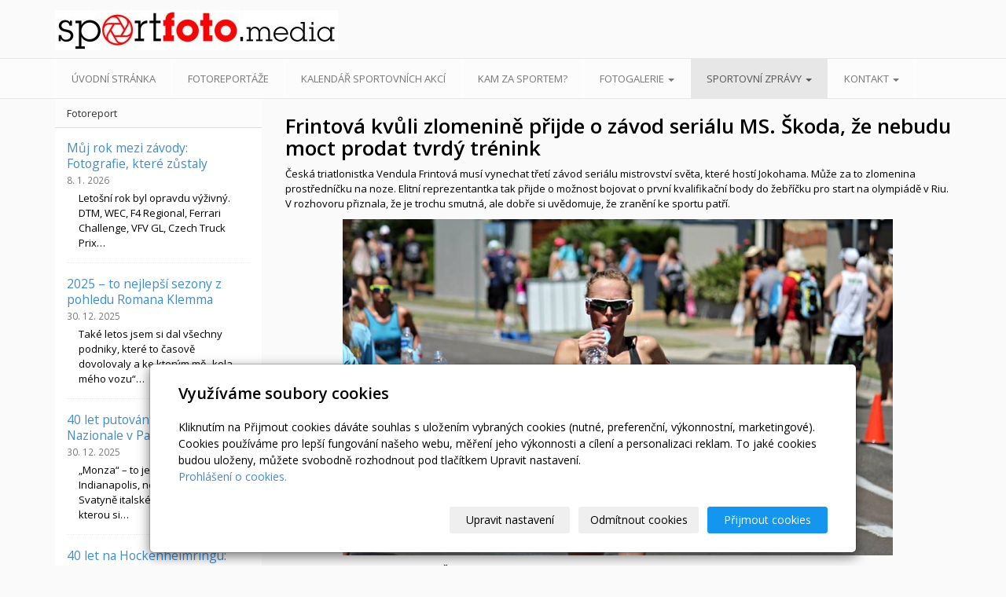

--- FILE ---
content_type: text/html; charset=utf-8
request_url: https://www.sportfoto.media/inpage/frintova-kvuli-zlomenine-prijde-o-zavod-serialu-ms/
body_size: 8915
content:
<!DOCTYPE html>
<html lang="cs">
<head>
  <meta charset="utf-8">
  <!--[if IE]>
  <meta http-equiv="X-UA-Compatible" content="IE=edge,chrome=1">
  <![endif]-->
  <meta name="viewport" content="width=device-width, initial-scale=1">
          <meta name="description" content="Česká triatlonistka Vendula Frintová musí vynechat třetí závod seriálu mistrovství světa, které hostí Jokohama. Může za to zlomenina prostředníčku na noze.…">
      <meta name="robots" content="all">
  <meta name="generator" content="inPage">
  <meta name="template" content="ONE">
    
          <meta name="copyright" content="SPORTFOTO.MEDIA">
      <meta name="author" content="SPORTFOTO.MEDIA">
    
        <meta property="og:title" content="Frintová kvůli zlomenině přijde o závod seriálu MS">

    <meta property="og:description" content="Česká triatlonistka Vendula Frintová musí vynechat třetí závod seriálu mistrovství světa, které hostí Jokohama. Může za to zlomenina prostředníčku na noze.…">

<meta property="og:type" content="website">
<meta property="og:url" content="https://www.sportfoto.media/inpage/frintova-kvuli-zlomenine-prijde-o-zavod-serialu-ms/">


          <meta name="google-site-verification" content="nkRvs3gcjVMy1kp0MkA0G4sQIf-GOiLusgx98LAgL4I">
    
    <title>Frintová kvůli zlomenině přijde o závod seriálu MS</title>

          <link rel="shortcut icon" href="https://www.sportfoto.media/favicon.ico">
      <link rel="apple-touch-icon" href="https://www.sportfoto.media/favicon.ico" />
    
          <link rel="alternate" title="RSS - Sportfoto.media - Sportovní přehled"
            href="https://www.sportfoto.media/rss.xml"
            type="application/rss+xml">
    
    
    <link type="text/css" rel="stylesheet" href="/vendor/fontawesome-4.7/css/font-awesome.min.css">
    <link type="text/css" rel="stylesheet" media="screen" href="/vendor/blueimp-gallery/css/blueimp-gallery.min.css">
    <link type="text/css" rel="stylesheet" media="screen" href="/vendor/blueimp-bootstrap-image-gallery/css/bootstrap-image-gallery.min.css">

          <link type="text/css" rel="stylesheet" media="screen" href="/assets/theme13/css/main.css?v=20210103">
      <link rel="stylesheet" type="text/css" media="screen" href="/assets/filter-colors.css?v=20210103">
      <link rel="stylesheet" type="text/css" media="screen" href="/assets/sections.css?v=20210103">
      <link rel="stylesheet" type="text/css" media="screen" href="/assets/theme13/sections.css?v=20210103">
      <link rel="stylesheet" type="text/css" media="screen" href="/styl/1/">

      
        <link rel="stylesheet" type="text/css" media="print" href="/styl/2/">
          <link rel="stylesheet" type="text/css" media="screen" href="/styl/3/">
    
    <script type="text/javascript" src="/vendor/jquery/dist/jquery.min.js"></script>
    <script type="text/javascript" src="/vendor/jquery-match-height/jquery.matchHeight-min.js"></script>
    <script type="text/javascript" src="/vendor/bootstrap-3.4/dist/js/bootstrap.min.js"></script>
    <script type="text/javascript" src="/vendor/blueimp-gallery/js/jquery.blueimp-gallery.min.js"></script>
    <script type="text/javascript" src="/vendor/blueimp-bootstrap-image-gallery/js/bootstrap-image-gallery.min.js"></script>
    <script type="text/javascript" src="/vendor/images-loaded/imagesloaded.pkgd.min.js"></script>
    <script type="text/javascript" src="/vendor/magic-grid/dist/magic-grid.min.js"></script>

    <script type="text/javascript" src="/assets/theme13/js/main.js?v=20210103"></script>
    <script type="text/javascript" src="/assets/js/magicgrid.js?v=20220517"></script>
    <script type="text/javascript" src="/assets/js/dynamic.js?v=20220131"></script>

                <link href="/assets/cookies/css/main-3.4.css" rel="stylesheet" type="text/css" media="screen">
    
    <script src="/assets/cookies/js/main.js?v=20210103"></script>

    <script type="text/javascript">
        window.ca = JSON.parse('{"necessary":1,"functional":0,"performance":0,"marketing":0}');
    </script>
        
                <script>
    window.dataLayer = window.dataLayer || [];
    function gtag(){dataLayer.push(arguments);}

    gtag('consent', 'default', {
        'analytics_storage': 'denied',
        'ad_storage': 'denied',
        'ad_user_data': 'denied',
        'ad_personalization': 'denied'
    });

    gtag('js', new Date());
</script>
<!-- Google Analytics -->
<script async src="https://www.googletagmanager.com/gtag/js?id=G-TGPQ0DJZNT"></script>
<script>
            gtag('config', 'G-TGPQ0DJZNT');
    
    
    </script>


                <!-- Google Tag Manager -->
    <script>
        (function (w, d, s, l, i) {
            w[l] = w[l] || [];
            w[l].push({'gtm.start': new Date().getTime(), event: 'gtm.js'});
            var f = d.getElementsByTagName(s)[0], j = d.createElement(s), dl = l != 'dataLayer' ? '&l=' + l : '';
            j.async = true;
            j.src = '//www.googletagmanager.com/gtm.js?id=' + i + dl;
            f.parentNode.insertBefore(j, f);
        })(window, document, 'script', 'dataLayer', 'GTM-T9TPS9W');
    </script>
            </head>

<body id="article-426241" class="frontend template13 article-detail rubric-55047 rubric-55050">

    

    
  <header>
    <div class="container">
      <div class="row">
                                          <div class="col-xs-12 col-sm-3 col-md-4 ">
                                            <p id="logo">
                          <a title="Sportfoto.media - Sportovní přehled"
                             href="/">
                              <img src="/obrazek/3/sportfotomedia-logo-1-360-jpg/" alt="Sportfoto.media - Sportovní přehled">
                          </a>
                      </p>
                  </div>
                                <div class="col-xs-12 col-sm-9 col-md-8" id="topbar">
          <div class="row">
              
              
                        </div>
        </div>

          
      </div>
    </div>

  </header>
  <nav class="navbar navbar-default navbar-static-top">
    <div class="container">
      <div class="navbar-header">
        <button type="button" class="navbar-toggle" data-toggle="collapse" data-target=".navbar-collapse"><i
            class="fa fa-fw fa-bars"></i> Menu
        </button>
      </div>
      <div class="navbar-collapse collapse">
        <ul id="list-navbar" class="nav navbar-nav level1 " role="menu">
                                        
              <li id="menu-item-369359">
                                      <a href="/">
                        Úvodní stránka                    </a>

                                </li>
                            
              <li id="menu-item-369361">
                                      <a href="/rubrika/foto/">
                        Fotoreportáže                    </a>

                                </li>
                            
              <li id="menu-item-378472">
                                      <a href="/inpage/kalendar-sportovnich-akci-437/">
                        Kalendář sportovních akcí                    </a>

                                </li>
                            
              <li id="menu-item-369362">
                                      <a href="/rubrika/kam-za-sportem/">
                        Kam za sportem?                    </a>

                                </li>
                            
              <li id="menu-item-369363" class="dropdown">
                  
                    <a href="/rubrika/fotogalerie/" class="dropdown-toggle"
                       data-toggle="dropdown">
                        Fotogalerie <span class="caret"></span>
                    </a>
                    <ul class="dropdown-menu level2" role="menu">
                                                  <li id="submenu-item-461590">
                            <a href="/inpage/fotogalerie-26/">Fotogalerie 2026</a>
                          </li>
                                                  <li id="submenu-item-446939">
                            <a href="/inpage/fotogalerie-2025/">Fotogalerie 2025</a>
                          </li>
                                                  <li id="submenu-item-435137">
                            <a href="/inpage/fotogalerie-24-587/">Fotogalerie 2024</a>
                          </li>
                                                  <li id="submenu-item-418994">
                            <a href="/inpage/fotogalerie-2023/">Fotogalerie 2023</a>
                          </li>
                                                  <li id="submenu-item-407304">
                            <a href="/inpage/fotogalerie-2022/">Fotogalerie 2022</a>
                          </li>
                                                  <li id="submenu-item-393839">
                            <a href="/inpage/fotogalerie-2021/">Fotogalerie 2021</a>
                          </li>
                                                  <li id="submenu-item-369357">
                            <a href="/inpage/fotogalerie-2020/">Fotogalerie 2020</a>
                          </li>
                                                  <li id="submenu-item-369355">
                            <a href="/inpage/fotogalerie-2019/">Fotogalerie 2019</a>
                          </li>
                                                  <li id="submenu-item-369354">
                            <a href="/inpage/fotogalerie-2018/">Fotogalerie 2018</a>
                          </li>
                                                  <li id="submenu-item-369353">
                            <a href="/inpage/fotogalerie-2017/">Fotogalerie 2017</a>
                          </li>
                                                  <li id="submenu-item-369352">
                            <a href="/inpage/fotogalerie-2016/">Fotogalerie 2016</a>
                          </li>
                                                  <li id="submenu-item-369351">
                            <a href="/inpage/fotogalerie2015/">Fotogalerie 2015</a>
                          </li>
                                                  <li id="submenu-item-369350">
                            <a href="/inpage/fotogalerie/">Fotogalerie 2014 a starší</a>
                          </li>
                                            </ul>
                                </li>
                            
              <li id="menu-item-369360" class="dropdown active">
                  
                    <a href="/rubrika/sportovni-zpravy/" class="dropdown-toggle"
                       data-toggle="dropdown">
                        Sportovní zprávy <span class="caret"></span>
                    </a>
                    <ul class="dropdown-menu level2" role="menu">
                                                  <li id="submenu-item-395613">
                            <a href="/rubrika/motorsport-okruhy/">Motorsport - okruhy</a>
                          </li>
                                                  <li id="submenu-item-395614">
                            <a href="/rubrika/offroad/">Motorsport - Offroad a rally</a>
                          </li>
                                                  <li id="submenu-item-395615">
                            <a href="/rubrika/motorsport-rallye/">Motorsport - motocykly</a>
                          </li>
                                                  <li id="submenu-item-395616">
                            <a href="/rubrika/voda-a-jachting/">Voda a jachting</a>
                          </li>
                                                  <li id="submenu-item-395617">
                            <a href="/rubrika/micove-sporty/">Míčové sporty</a>
                          </li>
                                                  <li id="submenu-item-395618">
                            <a href="/rubrika/bezecke-zavody/">Běžecké závody</a>
                          </li>
                                                  <li id="submenu-item-395619">
                            <a href="/rubrika/cyklistika/">Cyklistika</a>
                          </li>
                                                  <li id="submenu-item-395620">
                            <a href="/rubrika/ledni-hokej/">Zimní sporty</a>
                          </li>
                                                  <li id="submenu-item-395622">
                            <a href="/rubrika/bojove-sporty/">Bojové sporty</a>
                          </li>
                                                  <li id="submenu-item-395623">
                            <a href="/rubrika/tanecni-sport/">Taneční sport</a>
                          </li>
                                                  <li id="submenu-item-395621">
                            <a href="/rubrika/dalsi/">Další sporty</a>
                          </li>
                                            </ul>
                                </li>
                            
              <li id="menu-item-369358" class="dropdown">
                  
                    <a href="/kontaktovat/" class="dropdown-toggle"
                       data-toggle="dropdown">
                        Kontakt <span class="caret"></span>
                    </a>
                    <ul class="dropdown-menu level2" role="menu">
                                                  <li id="submenu-item-369347">
                            <a href="/inpage/vydavatel/">Vydavatel</a>
                          </li>
                                                  <li id="submenu-item-369348">
                            <a href="/inpage/redakce/">Redakce</a>
                          </li>
                                                  <li id="submenu-item-369349">
                            <a href="/inpage/kalendar-sportovnich-akci/">Pro pořadatele sportovních akcí:</a>
                          </li>
                                            </ul>
                                </li>
                    </ul>
      </div>
    </div>
  </nav>

    
  <div id="content" class="container">
    <div class="row">

              <main
        class="col-xs-12 col-sm-12 col-md-8 col-md-push-4 col-lg-9 col-lg-push-3">

          
<div id="mainContent">
    <div class="">
                        <h1><strong>Frintová kvůli zlomenině přijde o závod seriálu MS. Škoda, že nebudu moct prodat tvrdý trénink</strong></h1>
<p>Česká triatlonistka Vendula Frintová musí vynechat třetí závod seriálu mistrovství světa, které hostí Jokohama. Může za to zlomenina prostředníčku na noze. Elitní reprezentantka tak přijde o možnost bojovat o první kvalifikační body do žebříčku pro start na olympiádě v Riu. V rozhovoru přiznala, že je trochu smutná, ale dobře si uvědomuje, že zranění ke sportu patří.</p>
<p style="text-align: center;"><img src="/obrazek/3/vendula-1-jpg/" alt="Frintová" width="700" height="428" /></p>
<p><strong>Vendulo, na tiskové konferenci České triatlonové asociace jste mluvila o tom, že máte nejspíše zlomený prostředníček na noze. Jak dopadla vyšetření?<br /> </strong>Rentgen bohužel potvrdil zlomeninu třetího prstu na levé noze.</p>
<p><strong>Co vám lékaři doporučili? Máte zlomeninu nějak fixovanou?<br /> </strong>Jako vždy je nejlepším doporučením klid a nedělat nic přes bolest. Zlomenina je v takovém místě, které se pevnou fixací neošetřuje.</p>
<p><strong>Jak vás zranění omezuje?<br /> </strong>Bohužel nemohu běhat. Naštěstí se triatlon skládá ze třech disciplín a plavání s kolem mě dokážou zabavit natolik, že se v žádném případě nenudím.</p>
<p><strong>Jak moc toto zranění narušilo vaše závodní a tréninkové plány?<br /> </strong>V současné době jsem musela zrušit účast na třetím závodě WTS v japonské Jokohamě.</p>
<p><strong>Sezona začala dobře, kvalitní výkony jste předvedla v Aucklandu (14.) i v Kapském městě (23.). Je toto zranění čárou přes rozpočet?<br /> </strong>Asi ne čárou přes rozpočet, ale rozhodně to nepotěší.</p>
<p><strong>Dalo by se říct, že jste naštvaná?<br /> </strong>Naštvaná určitě ne, možná snad trochu smutná, že nemohu v současnosti prodat vše, co jsem dosud natrénovala. Zranění však ke sportu patří. Přestože nejsou tím nejpříjemnějším, musí se s nimi každý vyrovnat.</p>    </div>

    
    
    </div>

<a id="comments"></a>

<div class="comment-content ">
    
                                    <div class="panel panel-primary">

  <div class="panel-heading">
    <h3 class="panel-title" id="comments">Přidat komentář</h3>
  </div>

  <div class="panel-body">
    <form action="" method="post" class="form-horizontal" enctype="multipart/form-data">

      <div class="form-group required">
        <label class="col-sm-3 control-label" for="author"><span class="asterisk">*</span>Jméno:</label>
        <div class="col-sm-8">
                            <input type="text" name="author" id="author" value="" class="form-control text" size="30" maxlength="128" placeholder="*Jméno">                    </div>
      </div>

      <div class="form-group">
        <label class="col-sm-3 control-label" for="email">E-mail:</label>
        <div class="col-sm-8">
                            <input type="email" name="email" id="email" value="" class="form-control text" size="30" maxlength="128" placeholder="E-mail">                    </div>
      </div>

      <div class="form-group required">
        <label class="col-sm-3 control-label" for="title"><span class="asterisk">*</span>Nadpis:</label>
        <div class="col-sm-8"><input type="text" name="title" id="title" value="" class="form-control text" size="30" maxlength="128"></div>
      </div>

      <div class="form-group required">
        <label class="col-sm-3 control-label" for="body"><span class="asterisk">*</span>Zpráva:</label>
        <div class="col-sm-8"><textarea name="body" id="body" class="form-control text" rows="7" cols="45"></textarea></div>
      </div>

      
              <div class="form-group required ">
                    <label class="col-sm-3 control-label" for="answer"><span class="asterisk">*</span>Kontrolní otázka:</label>
          <div class="col-sm-8">
            dvě plus dvě            <input type="text" name="answer" id="answer" value="" class="form-control text" size="5" maxlength="32">            <input type="hidden" name="question" value="1019" id="question">          </div>
        </div>
      
        
        <div class="form-group">
            <div class="col-sm-3">
            </div>
            <div class="col-sm-8">
                <input type="submit" name="submit" id="submit" value="Odeslat" class="btn btn-primary button">            </div>
        </div>

      
      <div>
        <input type="hidden" name="is_comment" value="1" id="is_comment">                            <input type="hidden" name="csrf_token" value="77c67132097f9b1ff028aed0eca8d21b" id="csrf_token">              </div>

    </form>
  </div>
</div>
            
                        <h2 class="subtitle">Přehled komentářů</h2>
                                    </div>
          
      </main>

                    <aside class="col-xs-12 col-sm-12 col-md-4 col-md-pull-8 col-lg-3 col-lg-pull-9">
                <div id="panel-news" class="panel panel-primary ">
                <div class="panel-heading">
          <h3 class="panel-title">Fotoreport</h3>
        </div>
        <div class="panel-body">
          <ul id="list-panel-news">
              
                            <li class="">
                                    <div>
                    <h4><a href="/inpage/muj-rok-mezi-zavody-fotografie-ktere-zustaly/">Můj rok mezi závody: Fotografie, které zůstaly</a></h4>
                    
		                            <p class="date">8. 1. 2026</p>
                    
                    <p class="description">Letošní rok byl opravdu výživný. DTM, WEC, F4 Regional, Ferrari Challenge, VFV GL, Czech Truck Prix…</p>
                  </div>
                </li>
                            <li class="">
                                    <div>
                    <h4><a href="/inpage/2025-to-nejlepsi-sezony-z-pohledu-romana-klemma/">2025 – to nejlepší sezony z pohledu Romana Klemma</a></h4>
                    
		                            <p class="date">30. 12. 2025</p>
                    
                    <p class="description">Také letos jsem si dal všechny podniky, které to časově dovolovaly a ke kterým mě „kola mého vozu“…</p>
                  </div>
                </li>
                            <li class="">
                                    <div>
                    <h4><a href="/inpage/40-let-putovani-na-autodromo-nazionale-v-parco-di-monza/">40 let putování na Autodromo Nazionale v Parco di Monza</a></h4>
                    
		                            <p class="date">30. 12. 2025</p>
                    
                    <p class="description">„Monza“ – to je pojem, jako Indianapolis, nebo Le Mans. Svatyně italského motorsportu, kterou si…</p>
                  </div>
                </li>
                            <li class="">
                                    <div>
                    <h4><a href="/inpage/40-let-na-hockenheimringu-tezky-to-vyber-toho-nejlepsiho/">40 let na Hockenheimringu: Těžký to výběr toho nejlepšího...</a></h4>
                    
		                            <p class="date">28. 12. 2025</p>
                    
                    <p class="description">V Hockenheimu se závodilo již od začátku 30. let a závody tam lákaly do lesů podél dlouhých rovinek…</p>
                  </div>
                </li>
                            <li class="">
                                    <div>
                    <h4><a href="/inpage/foto-ohlednuti-za-tricatym-prazskym-rallysprintem/">Foto ohlédnutí za třicátým Pražským rallysprintem</a></h4>
                    
		                            <p class="date">11. 12. 2025</p>
                    
                    <p class="description">Tento víkend se uskutečnil již 30. ročník populárního Pražského rallysprintu. Za lezavého počasí…</p>
                  </div>
                </li>
                        
          </ul>
          <p class="more"><a href="/rubrika/foto/">archív</a></p>
        </div>
    </div>

   

    <div id="panel-custom-2" class="panel panel-primary ">
                <div class="panel-heading">
            <h3 class="panel-title">Sociální sítě:</h3>
        </div>
        <div class="panel-body">
            <p><a href="https://www.facebook.com/sportfoto.media/" target="_blank" rel="noopener"><img src="/obrazek/2/fb-logo-kruh-png/" alt="Sportfoto.media na FB" title="Sportfoto.media na facebooku" width="100" height="100" style="display: block; margin-left: auto; margin-right: auto;" /></a></p>
<hr />
<p>Doporučujeme:</p>
<p></p>
<p style="text-align: center;"><a href="https://livesport.cz/zpravy/" target="_blank" rel="noopener"><img src="/obrazek/2/logo-flashsport-pozitiv-rgb-png/" title="Logo_FlashSport_pozitiv_RGB.png" width="200" height="67" alt="Logo_FlashSport_pozitiv_RGB.png" style="display: block; margin-left: auto; margin-right: auto;" /></a></p>
<p style="text-align: center;"><a href="https://www.jednodusemotorsport.cz/" target="_blank" rel="noopener"><img src="/obrazek/3/jednodusemotorsport-png/" title="jednodusemotorsport.png" width="250" height="53" alt="jednodusemotorsport.png" /></a></p>
<p></p>
<p style="text-align: center;"><a href="https://www.tenisportal.cz/" target="_blank" rel="noopener"><img src="/obrazek/3/tenisportal-logo-png/" title="tenisportal_logo.png" width="228" height="48" alt="tenisportal_logo.png" /></a></p>
<p></p>        </div>
    </div>

   


    <div id="panel-favourites" class="panel panel-primary ">
                <div class="panel-heading">
          <h3 class="panel-title">Oblíbené odkazy</h3>
        </div>
        <div class="panel-body">
          <ul id="list-panel-favourites">
                            <li><a href="https://flashsport.cz/" target="_blank">Sportovní zprávy - Flashsport</a></li>
                            <li><a href="http://www.cach.cz/" target="_blank">Česká asociace cheerleaders</a></li>
                            <li><a href="http://www.czechdance.org/" target="_blank">Česká taneční organizace</a></li>
                            <li><a href="http://ceskerodeo.cz/" target="_blank">Rodeo Corral</a></li>
                            <li><a href="http://www.cuscz.cz/" target="_blank">ČUS - Česká unie sportu</a></li>
                            <li><a href="http://www.supershoot.eu/home.asp" target="_blank">Supershoot - fotbalová online hra</a></li>
                            <li><a href="http://www.livesport.cz/" target="_blank">Livescore</a></li>
                            <li><a href="http://sport.sk" target="_blank">Športové aktuality </a></li>
                      </ul>
        </div>
    </div>            </aside>
        
    </div>
  </div>

          <footer>
        <div id="footer-content" class="">
                      <div class="container">

            <div class="row">
                                  <div id="footer-contact" class="col-xs-12 col-sm-6 col-md-4 col-lg-6 ">
                                        <h3>Kontakty</h3>

                    <div class="row">
                      <div class="col-lg-5">
                        <ul class="list-footer-address">
                                                          <li>
                                <i class="fa fa-fw text-primary fa-home"></i>
                                  SPORTFOTO.MEDIA                                <br>
                                  Všenorská 855, Dobřichovice                              </li>
                            
                            
                                                    </ul>
                      </div>
                      <div class="col-lg-5">
                        <ul class="list-footer-address">
                                                          <li>
                                <i class="fa fa-fw text-primary fa-envelope"></i> info@sportfoto.media                              </li>
                                                                                                                  <li>
                                <i class="fa fa-fw text-primary fa-phone"></i> +420 603434293                              </li>
                                                                                                                
                                                                                            <li>
                                  <i class="fa fa-fw text-primary fa-facebook-square"></i> <a href="https://www.facebook.com/sportfoto.media/" target="_blank">Facebook</a>                                </li>
                                                                                                                                                                                            
                            
                                                    </ul>
                      </div>
                    </div>

                  </div>
                              <div id="footer-links" class="col-xs-12 col-sm-6 col-md-8 col-lg-6 ">
                                <h3>Rychlá navigace</h3>
                <ul id="list-footer-links">
                                          <li>
                        <a href="/">
                            Úvodní stránka                        </a>
                      </li>
                                          <li>
                        <a href="/rubrika/foto/">
                            Fotoreportáže                        </a>
                      </li>
                                          <li>
                        <a href="/inpage/kalendar-sportovnich-akci-437/">
                            Kalendář sportovních akcí                        </a>
                      </li>
                                          <li>
                        <a href="/rubrika/kam-za-sportem/">
                            Kam za sportem?                        </a>
                      </li>
                                          <li>
                        <a href="/rubrika/fotogalerie/">
                            Fotogalerie                        </a>
                      </li>
                                          <li>
                        <a href="/rubrika/sportovni-zpravy/">
                            Sportovní zprávy                        </a>
                      </li>
                                          <li>
                        <a href="/kontaktovat/">
                            Kontakt                        </a>
                      </li>
                                    </ul>
              </div>
            </div>

          </div>
        </div>
        <p class="text-center" id="bar-footer">
          &copy; 2026 <a href="/">SPORTFOTO.MEDIA</a>
                                      <span>|</span> <a href="/mapa-webu/">Mapa webu</a>
                                </p>
      </footer>
        <p class="text-center" id="bar-poweredby">
            <a id="i-logoinpage" href="https://www.inpage.cz" target="_blank" title="Webové stránky snadno - redakční systém inPage, vyzkoušení zdarma"><span>inPage</span></a>
            -
            <a target="_blank" href="https://www.inpage.cz/" title="Webové stránky snadno - redakční systém inPage, vyzkoušení zdarma">webové stránky</a> s AI, <a target="_blank" href="https://www.czechia.com/domeny/" title="Registrace domén">doména</a> a&nbsp;<a target="_blank" href="https://www.czechia.com/webhosting/" title="Webhosting CZECHIA.COM">webhosting</a> u jediného 5★ registrátora v ČR        </p>
    
          <div id="blueimp-gallery" class="blueimp-gallery blueimp-gallery-controls" data-use-bootstrap-modal="false">
        <div class="slides"></div>
        <h3 class="title">&nbsp;</h3>
        <a class="prev">‹</a>
        <a class="next">›</a>
        <a class="close">×</a>
        <a class="play-pause"></a>
        <ol class="indicator"></ol>
        <div class="modal fade">
          <div class="modal-dialog">
            <div class="modal-content">
              <div class="modal-header">
                <button type="button" class="close" aria-hidden="true">&times;</button>
                <h4 class="modal-title">&nbsp;</h4>
              </div>
              <div class="modal-body next"></div>
              <div class="modal-footer">
                <button type="button" class="btn btn-default pull-left prev"><i
                    class="glyphicon glyphicon-chevron-left"></i> Previous
                </button>
                <button type="button" class="btn btn-primary next">Next <i
                    class="glyphicon glyphicon-chevron-right"></i></button>
              </div>
            </div>
          </div>
        </div>
      </div>
    
    
  <div id="imp"></div>
  <script type="text/javascript">
    var e = document.createElement("img");
    e.src = "/render/imp/";
    e.width = "1";
    e.height = "1";
    e.alt = "Hit counter";
    document.getElementById("imp").appendChild(e);

    $(document).ready(function () {
      var hash = window.location.hash;
      var parts = hash.split("-");
      if (parts[0] === "#comment") {
        var selector = "h3" + parts[0] + "-" + parts[1];
        $(selector).parents(".subcomments").show();
        $(selector).parents(".subcomments").prev().find("a:contains('Zobrazit odpovědi')").text("Skrýt odpovědi");
        $(document).scrollTop($(parts[0] + "-" + parts[1]).offset().top - ($(window).height() - $(parts[0] + "-" + parts[1]).parent().outerHeight(true)) / 2); // Scroll to comment
      }

      $(".showanswer").on('click', function () {
        $(this).parent().parent().parent().next().toggle();
        if ($(this).text() == 'Zobrazit odpovědi') {
          $(this).text("Skrýt odpovědi");
        } else {
          $(this).text("Zobrazit odpovědi");
        }
      });
    });
  </script>

            <script>
  $('#photos img').attr('src',function(i,e){
    return e.replace("/obrazek/4", "/obrazek/2");
  });

  $('.item-photo img').attr('src',function(i,e){
    return e.replace("/obrazek/4", "/obrazek/2");
  });

</script>
    
    
        <div class="modal" id="cookiesModal" data-keyboard="false" aria-labelledby="cookiesModalLabel" style="display: none" aria-modal="true" role="dialog">
        <div class="modal-dialog modal-lg modal-dialog-centered modal-cookies">
            <div class="modal-content">
                <div class="modal-header">
                    <h2 class="modal-title" id="cookiesModalLabel">
                        Využíváme soubory cookies                    </h2>
                    <button type="button" class="close" data-dismiss="modal" data-bs-dismiss="modal" aria-label="Zavřít" id="closeModalButton" style="display: none">
                        <span class="button-close" aria-hidden="true"></span>
                    </button>
                </div>
                <div class="modal-body">
                    <div class="container-fluid" id="mainWindow">
                        <p class="cookies-text">
                            Kliknutím na Přijmout cookies dáváte souhlas s uložením vybraných cookies (nutné, preferenční, výkonnostní, marketingové). Cookies používáme pro lepší fungování našeho webu, měření jeho výkonnosti a cílení a personalizaci reklam. To jaké cookies budou uloženy, můžete svobodně rozhodnout pod tlačítkem Upravit nastavení.                            <br><a class="cookies-statement" href="https://ec.europa.eu/info/cookies_cs" target="_blank">Prohlášení o cookies.</a>
                        </p>
                    </div>
                    <div class="container-fluid" id="settingsWindow" style="display: none;">
                        <p class="cookies-text">Využíváme soubory cookies a další technologie pro lepší uživatelský zážitek na webu. Následující kategorie můžete povolit či zakázat a svůj výběr uložit.</p>
                        <div class="cookies-info">
                            <div class="cookies-option">
                                <button class="button-more">
                                    <span class="button-more-icon"></span>
                                    <span class="button-more-title">Nutné</span>
                                </button>
                                <div class="custom-control custom-switch form-check form-switch">
                                    <input type="checkbox" class="custom-control-input form-check-input" name="necessaryCheckbox" id="necessaryCheckbox" value="1" checked disabled>
                                    <label class="custom-control-label form-check-label" for="necessaryCheckbox">Povoleno</label>
                                </div>
                            </div>
                            <div class="cookies-details" style="display: none;">
                                <p>Tyto cookies jsou nezbytné pro zajištění základní funkčnosti webových stránek.</p>
                            </div>
                        </div>
                        <div class="cookies-info">
                            <div class="cookies-option">
                                <button class="button-more">
                                    <span class="button-more-icon"></span>
                                    <span class="button-more-title">Preferenční</span>
                                </button>
                                <div class="custom-control custom-switch form-check form-switch">
                                    <input type="checkbox" class="custom-control-input form-check-input" name="functionalCheckbox" id="functionalCheckbox" value="1">
                                    <label class="custom-control-label form-check-label" for="functionalCheckbox">
                                        <span class="label-off">Zakázáno</span>
                                        <span class="label-on">Povoleno</span>
                                    </label>
                                </div>
                            </div>
                            <div class="cookies-details" style="display: none;">
                                <p>Preferenční cookies slouží pro zapamatování nastavení vašich preferencí pro příští návštěvu.</p>
                            </div>
                        </div>
                        <div class="cookies-info">
                            <div class="cookies-option">
                                <button class="button-more">
                                    <span class="button-more-icon"></span>
                                    <span class="button-more-title">Výkonnostní</span>
                                </button>
                                <div class="custom-control custom-switch form-check form-switch">
                                    <input type="checkbox" class="custom-control-input form-check-input" name="performanceCheckbox" id="performanceCheckbox" value="1">
                                    <label class="custom-control-label form-check-label" for="performanceCheckbox">
                                        <span class="label-off">Zakázáno</span>
                                        <span class="label-on">Povoleno</span>
                                    </label>
                                </div>
                            </div>
                            <div class="cookies-details" style="display: none;">
                                <p>Výkonnostní cookies monitorují výkon celého webu.</p>
                            </div>
                        </div>
                        <div class="cookies-info">
                            <div class="cookies-option">
                                <button class="button-more">
                                    <span class="button-more-icon"></span>
                                    <span class="button-more-title">Marketingové</span>
                                </button>
                                <div class="custom-control custom-switch form-check form-switch">
                                    <input type="checkbox" class="custom-control-input form-check-input" name="marketingCheckbox" id="marketingCheckbox" value="1">
                                    <label class="custom-control-label form-check-label" for="marketingCheckbox">
                                        <span class="label-off">Zakázáno</span>
                                        <span class="label-on">Povoleno</span>
                                    </label>
                                </div>
                            </div>
                            <div class="cookies-details" style="display: none;">
                                <p>Marketingové a reklamní cookies se využívají k měření a analýze webu.</p>
                            </div>
                        </div>
                    </div>
                </div>
                <div class="modal-footer">
                    <button type="button" id="allowChoiceButton" class="btn btn-outline-secondary" style="display: none;">Uložit vybrané</button>
                    <button type="button" id="switchWindowButton" class="btn btn-outline-secondary">Upravit nastavení</button>
                    <button type="button" id="rejectAllButton" class="btn btn-outline-secondary">Odmítnout cookies</button>
                    <button type="button" id="allowAllButton" class="btn btn-primary">Přijmout cookies</button>
                </div>
            </div>
        </div>
    </div>
    <div class="cookies-settings-btn active" id="snippetWindow" style="display: none" >
        <button class="cookies-settings-btn__open openModalButton" aria-label="Open cookies settings">
            <span class="cookies-settings-btn__open-label">Nastavení cookies</span>
        </button>

        <button class="cookies-settings-btn__dismiss" id="closeSnippetButton" type="button" aria-label="Zavřít">
            <span class="cookies-settings-btn__dismiss-icon" aria-hidden="true"></span>
        </button>
    </div>
    <script>
        (function($) {
            "use strict"; // Start of use strict

            $(document).ready(function() {
                $('#cookiesModal').cookiesAgreement({
                    name: 'cookie-ag',
                    layout: 'bar',
                    redirect: true,
                    button: false,
                    callbacks: {
                        modal: {
                            open: function (options, close) {
                                                                $('#cookiesModal').modal({
                                    backdrop: options.layout === 'window' ? 'static' : false,
                                    keyboard: close
                                });
                                                            },
                            close: function () {
                                                                $('#cookiesModal').modal('hide');
                                                            },
                            button: function () {
                                                                $('#cookiesModal').on('hide.bs.modal', function () {
                                    $('#snippetWindow').addClass('active');
                                });
                                                            },

                        }
                    }
                });
            });
        })(jQuery); // End of use strict
    </script>

    
    </body>
</html>


--- FILE ---
content_type: text/css; charset=utf-8
request_url: https://www.sportfoto.media/styl/3/
body_size: 977
content:
.box-custom {
  border:none;
  margin:0 auto;
  max-width:1138px;
}

.perex .perex-image-link {
  float: left;                      /*použijete, pokud si přejete mít text vpravo od obrázku, v opačném případě tento řádek smažte*/
  margin-right: 5px;               /*mezera mezi obrázkem a textem*/
}
.perex .perex-image-link img {
  max-width: 300px;                     /* zde si zvolíte libovolnou maximální šířku obrázku */
}

.embed-responsive iframe {
  border:0;
  bottom:0;
  height:100%;
  left:0;
  position:absolute;
  top:0;
  width:100%;
}

.embed-responsive-4by3 {
  padding-bottom:75%;
}

.embed-responsive-16by9 {
  padding-bottom:56.25%;
}

.embed-responsive {
  display:block;
  height:0;
  overflow:hidden;
  padding:0;
  position:relative;
}
/*----uprava fotogalerie---*/
.photos a.thumbnail {
  height: 200px;
  position: relative;
  overflow: hidden;
}
.photos a.thumbnail img {
  position: absolute;
  max-width: 300px!important;
  position: absolute;
  top: 50%;
  left: 50%;
  -webkit-transform: translateY(-50%) translateX(-50%);
  -moz-transform: translateY(-50%) translateX(-50%);
  -o-transform: translateY(-50%) translateX(-50%);
  -ms-transform: translateY(-50%) translateX(-50%);
  transform: translateY(-50%) translateX(-50%);
  min-width: 100%;
  width: auto;
  min-height: 100%;
  height: auto;
}
.photos .img-thumbnail, .photos .thumbnail {
  background-color: transparent;
  border: 0;
}
.photos .thumbnail:hover {
  -webkit-transform: scale(1.05);
  -moz-transform: scale(1.05);
  -ms-transform: scale(1.05);
  -o-transform: scale(1.05);
  transform: scale(1.05);
}
/*----konec upravy fotogalerie---*/

/*karousel*/	 	 
.inpage-snippet.inpage-snippet-carousel {	 	 
  min-height: 220px;	 	 
}	 	 
.inpage-snippet.inpage-snippet-carousel .inpage-snippet-carousel-item {	 	 
  min-height: 220px !important;	 	 
}	 	 
.inpage-snippet.inpage-snippet-carousel .inpage-snippet-carousel-item .carousel-caption {	 	 
  background-repeat: no-repeat;	 	 
  background-position: right top;	 	 
  padding-bottom: 50px;
  padding-top: 0px;	 	 
  width: 70%;	 	 
}	 	 
.inpage-snippet.inpage-snippet-carousel .inpage-snippet-carousel-item .carousel-caption .carousel-caption-text p {	 	 
  margin: 0 0;	 	 
}	 	 
.inpage-snippet.inpage-snippet-carousel .inpage-snippet-carousel-item .carousel-caption .carousel-caption-text img {	 	 
  display:none;	 	 
}	 	 
.inpage-snippet.inpage-snippet-carousel .inpage-snippet-carousel-item .carousel-caption .carousel-caption-text img:first-of-type {	 	 
  float:none;	 	 
  display:inline-block;	 	 
}	 	 
.inpage-snippet.inpage-snippet-carousel .inpage-snippet-carousel-item .carousel-caption .carousel-btn {	 	 
  margin-top: 20px;	 	 
}	 	 
/*karousel rubrika*/	 	 
.inpage-snippet-carousel-folder .carousel-inner,	 	 
.inpage-snippet-carousel-eshop_category .carousel-inner,	 	 
.inpage-snippet-carousel-rubric .carousel-inner {	 	 
  background-color:#dddddd;	 	 
}	 	 
.inpage-snippet.inpage-snippet-carousel .inpage-snippet-carousel-item-file .carousel-caption,	 	 
.inpage-snippet.inpage-snippet-carousel .inpage-snippet-carousel-item-eshop_product .carousel-caption,	 	 
.inpage-snippet.inpage-snippet-carousel .inpage-snippet-carousel-item-article .carousel-caption {	 	 
  background-repeat: no-repeat;	 	 
  background-position: right top;	 	 
  padding-bottom: 50px;	 
  padding-top: 50px;	 	 
  width: 70%;	 	 
  position: relative;	 	 
  color:#191919;	 	 
  text-shadow:none;	 	 
}	 	 
@media (min-width: 768px) {	 	 
  .inpage-snippet.inpage-snippet-carousel .inpage-snippet-carousel-item .carousel-caption {	 	 
    width: 60%;	 	 
  }	 	 
}